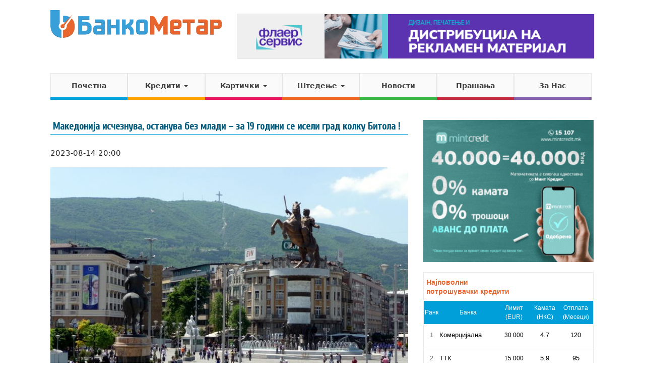

--- FILE ---
content_type: text/html; charset=UTF-8
request_url: https://www.bankometar.mk/makedoni-a-ischeznuva-ostanuva-bez-mladi-za-19-godini-se-iseli-grad-kolku-bitola/
body_size: 16627
content:
<!DOCTYPE html>
<!--[if IE 7]>
<html class="ie ie7" lang="mk_MK" prefix="og: http://ogp.me/ns#">
<![endif]-->
<!--[if IE 8]>
<html class="ie ie8" lang="mk_MK" prefix="og: http://ogp.me/ns#">
<![endif]-->
<!--[if !(IE 7) | !(IE 8) ]><!-->
<html lang="mk_MK">
<!--<![endif]-->
<head>
<meta charset="UTF-8">
<meta http-equiv="X-UA-Compatible" content="IE=edge">
<title>Македонија исчезнува, останува без млади – за 19 години се исели град колку Битола ! - БанкоМетар</title>
<meta name="viewport" content="width=device-width,initial-scale=1,maximum-scale=1" />
<meta property="fb:pages" content="780572465335555" />
<meta http-equiv="Content-Security-Policy" content="upgrade-insecure-requests">
<meta property="fb:app_id" content="890316661136507" />
<script>
  (function(i,s,o,g,r,a,m){i['GoogleAnalyticsObject']=r;i[r]=i[r]||function(){
  (i[r].q=i[r].q||[]).push(arguments)},i[r].l=1*new Date();a=s.createElement(o),
  m=s.getElementsByTagName(o)[0];a.async=1;a.src=g;m.parentNode.insertBefore(a,m)
  })(window,document,'script','//www.google-analytics.com/analytics.js','ga');

  ga('create', 'UA-56801972-1', 'auto');
  ga('send', 'pageview');
</script>
<!-- Facebook Pixel Code -->
<script>
  !function(f,b,e,v,n,t,s)
  {if(f.fbq)return;n=f.fbq=function(){n.callMethod?
  n.callMethod.apply(n,arguments):n.queue.push(arguments)};
  if(!f._fbq)f._fbq=n;n.push=n;n.loaded=!0;n.version='2.0';
  n.queue=[];t=b.createElement(e);t.async=!0;
  t.src=v;s=b.getElementsByTagName(e)[0];
  s.parentNode.insertBefore(t,s)}(window, document,'script',
  'https://connect.facebook.net/en_US/fbevents.js');
  fbq('init', '209473439815906');
  fbq('track', 'PageView');
</script>
<noscript><img height="1" width="1" style="display:none"
  src="https://www.facebook.com/tr?id=209473439815906&ev=PageView&noscript=1"
/></noscript>
<!-- End Facebook Pixel Code -->


	<link rel="stylesheet" type="text/css" href="//fonts.googleapis.com/css?family=Open+Sans:400,600,300">
	<link rel='stylesheet' type='text/css' href="//fonts.googleapis.com/css?family=Cuprum:400">
	<link rel="stylesheet" type="text/css" href="https://www.bankometar.mk/wp-content/themes/bankometar/vendors/bootstrap/css/bootstrap.min.css">
	<link rel="stylesheet" type="text/css" href="https://www.bankometar.mk/wp-content/themes/bankometar/bootflat-extensions.css">
	<link rel="stylesheet" type="text/css" href="https://www.bankometar.mk/wp-content/themes/bankometar/bootflat-square.css">
	<link rel="stylesheet" type="text/css" href="https://www.bankometar.mk/wp-content/themes/bankometar/vendors/textillate/assets/animate.css">
	<link rel="stylesheet" type="text/css" href="//maxcdn.bootstrapcdn.com/font-awesome/4.3.0/css/font-awesome.min.css">
	<link rel="stylesheet" type="text/css" href="https://www.bankometar.mk/wp-content/themes/bankometar/style.css?v=1638643314">
	<!--<link rel="stylesheet" type="text/css" href="https://www.bankometar.mk/wp-content/themes/bankometar/tooltips.css">-->

	<style>
	#glavna #accordion {
		margin: 20px 0;
	}
	#glavna #accordion .faq-naslov {
		padding: 0;
		color: #222;
		text-shadow: none;
	}
	#glavna #accordion .panel-title {
		background-color: #f7f7f7 !important;
	}
	</style>
	<meta name='robots' content='index, follow, max-image-preview:large, max-snippet:-1, max-video-preview:-1' />

	<!-- This site is optimized with the Yoast SEO plugin v20.4 - https://yoast.com/wordpress/plugins/seo/ -->
	<link rel="canonical" href="https://www.bankometar.mk/makedoni-a-ischeznuva-ostanuva-bez-mladi-za-19-godini-se-iseli-grad-kolku-bitola/" />
	<meta property="og:locale" content="mk_MK" />
	<meta property="og:type" content="article" />
	<meta property="og:title" content="Македонија исчезнува, останува без млади – за 19 години се исели град колку Битола ! - БанкоМетар" />
	<meta property="og:description" content="Меѓу двата пописи, од Македонија заминале 154.115 млади – повеќе од 77.000 родени во Македонија веќе не се резиденти на државата! Петар Барлаковски, директор на Младинскиот образовен форум, за весникот ВЕЧЕР изјави дека се добиваат поразителни податоци и со анализата на бројот на млади луѓе на локално ниво, чиј процент, споредено со 2002 година, е [&hellip;]" />
	<meta property="og:url" content="https://www.bankometar.mk/makedoni-a-ischeznuva-ostanuva-bez-mladi-za-19-godini-se-iseli-grad-kolku-bitola/" />
	<meta property="og:site_name" content="БанкоМетар" />
	<meta property="article:publisher" content="https://www.facebook.com/bankometar" />
	<meta property="article:published_time" content="2023-08-14T18:00:11+00:00" />
	<meta property="article:modified_time" content="2023-08-14T14:17:25+00:00" />
	<meta property="og:image" content="https://www.bankometar.mk/wp-content/uploads/2019/04/skopje1.jpg" />
	<meta property="og:image:width" content="700" />
	<meta property="og:image:height" content="525" />
	<meta property="og:image:type" content="image/jpeg" />
	<meta name="author" content="Naum Dimitrovski" />
	<meta name="twitter:label1" content="Written by" />
	<meta name="twitter:data1" content="Naum Dimitrovski" />
	<meta name="twitter:label2" content="Est. reading time" />
	<meta name="twitter:data2" content="6 минути" />
	<script type="application/ld+json" class="yoast-schema-graph">{"@context":"https://schema.org","@graph":[{"@type":"WebPage","@id":"https://www.bankometar.mk/makedoni-a-ischeznuva-ostanuva-bez-mladi-za-19-godini-se-iseli-grad-kolku-bitola/","url":"https://www.bankometar.mk/makedoni-a-ischeznuva-ostanuva-bez-mladi-za-19-godini-se-iseli-grad-kolku-bitola/","name":"Македонија исчезнува, останува без млади – за 19 години се исели град колку Битола ! - БанкоМетар","isPartOf":{"@id":"https://www.bankometar.mk/#website"},"primaryImageOfPage":{"@id":"https://www.bankometar.mk/makedoni-a-ischeznuva-ostanuva-bez-mladi-za-19-godini-se-iseli-grad-kolku-bitola/#primaryimage"},"image":{"@id":"https://www.bankometar.mk/makedoni-a-ischeznuva-ostanuva-bez-mladi-za-19-godini-se-iseli-grad-kolku-bitola/#primaryimage"},"thumbnailUrl":"https://www.bankometar.mk/wp-content/uploads/2019/04/skopje1.jpg","datePublished":"2023-08-14T18:00:11+00:00","dateModified":"2023-08-14T14:17:25+00:00","author":{"@id":"https://www.bankometar.mk/#/schema/person/47db436a3730cd155ff62efb8ee7586a"},"breadcrumb":{"@id":"https://www.bankometar.mk/makedoni-a-ischeznuva-ostanuva-bez-mladi-za-19-godini-se-iseli-grad-kolku-bitola/#breadcrumb"},"inLanguage":"mk-MK","potentialAction":[{"@type":"ReadAction","target":["https://www.bankometar.mk/makedoni-a-ischeznuva-ostanuva-bez-mladi-za-19-godini-se-iseli-grad-kolku-bitola/"]}]},{"@type":"ImageObject","inLanguage":"mk-MK","@id":"https://www.bankometar.mk/makedoni-a-ischeznuva-ostanuva-bez-mladi-za-19-godini-se-iseli-grad-kolku-bitola/#primaryimage","url":"https://www.bankometar.mk/wp-content/uploads/2019/04/skopje1.jpg","contentUrl":"https://www.bankometar.mk/wp-content/uploads/2019/04/skopje1.jpg","width":700,"height":525},{"@type":"BreadcrumbList","@id":"https://www.bankometar.mk/makedoni-a-ischeznuva-ostanuva-bez-mladi-za-19-godini-se-iseli-grad-kolku-bitola/#breadcrumb","itemListElement":[{"@type":"ListItem","position":1,"name":"Home","item":"https://www.bankometar.mk/"},{"@type":"ListItem","position":2,"name":"НОВОСТИ","item":"https://www.bankometar.mk/novosti/"},{"@type":"ListItem","position":3,"name":"Македонија исчезнува, останува без млади – за 19 години се исели град колку Битола !"}]},{"@type":"WebSite","@id":"https://www.bankometar.mk/#website","url":"https://www.bankometar.mk/","name":"БанкоМетар","description":"Информации за поволноста на кредитите во Македонија","potentialAction":[{"@type":"SearchAction","target":{"@type":"EntryPoint","urlTemplate":"https://www.bankometar.mk/?s={search_term_string}"},"query-input":"required name=search_term_string"}],"inLanguage":"mk-MK"},{"@type":"Person","@id":"https://www.bankometar.mk/#/schema/person/47db436a3730cd155ff62efb8ee7586a","name":"Naum Dimitrovski","image":{"@type":"ImageObject","inLanguage":"mk-MK","@id":"https://www.bankometar.mk/#/schema/person/image/","url":"https://secure.gravatar.com/avatar/b605e038519d8f47a879e1413efe5c9f481c2d070b2b8218176bc1339f3ab854?s=96&d=mm&r=g","contentUrl":"https://secure.gravatar.com/avatar/b605e038519d8f47a879e1413efe5c9f481c2d070b2b8218176bc1339f3ab854?s=96&d=mm&r=g","caption":"Naum Dimitrovski"},"url":"https://www.bankometar.mk/author/naum/"}]}</script>
	<!-- / Yoast SEO plugin. -->


<link rel="alternate" title="oEmbed (JSON)" type="application/json+oembed" href="https://www.bankometar.mk/wp-json/oembed/1.0/embed?url=https%3A%2F%2Fwww.bankometar.mk%2Fmakedoni-a-ischeznuva-ostanuva-bez-mladi-za-19-godini-se-iseli-grad-kolku-bitola%2F" />
<link rel="alternate" title="oEmbed (XML)" type="text/xml+oembed" href="https://www.bankometar.mk/wp-json/oembed/1.0/embed?url=https%3A%2F%2Fwww.bankometar.mk%2Fmakedoni-a-ischeznuva-ostanuva-bez-mladi-za-19-godini-se-iseli-grad-kolku-bitola%2F&#038;format=xml" />
		
	<style id='wp-img-auto-sizes-contain-inline-css' type='text/css'>
img:is([sizes=auto i],[sizes^="auto," i]){contain-intrinsic-size:3000px 1500px}
/*# sourceURL=wp-img-auto-sizes-contain-inline-css */
</style>
<style id='wp-emoji-styles-inline-css' type='text/css'>

	img.wp-smiley, img.emoji {
		display: inline !important;
		border: none !important;
		box-shadow: none !important;
		height: 1em !important;
		width: 1em !important;
		margin: 0 0.07em !important;
		vertical-align: -0.1em !important;
		background: none !important;
		padding: 0 !important;
	}
/*# sourceURL=wp-emoji-styles-inline-css */
</style>
<style id='wp-block-library-inline-css' type='text/css'>
:root{--wp-block-synced-color:#7a00df;--wp-block-synced-color--rgb:122,0,223;--wp-bound-block-color:var(--wp-block-synced-color);--wp-editor-canvas-background:#ddd;--wp-admin-theme-color:#007cba;--wp-admin-theme-color--rgb:0,124,186;--wp-admin-theme-color-darker-10:#006ba1;--wp-admin-theme-color-darker-10--rgb:0,107,160.5;--wp-admin-theme-color-darker-20:#005a87;--wp-admin-theme-color-darker-20--rgb:0,90,135;--wp-admin-border-width-focus:2px}@media (min-resolution:192dpi){:root{--wp-admin-border-width-focus:1.5px}}.wp-element-button{cursor:pointer}:root .has-very-light-gray-background-color{background-color:#eee}:root .has-very-dark-gray-background-color{background-color:#313131}:root .has-very-light-gray-color{color:#eee}:root .has-very-dark-gray-color{color:#313131}:root .has-vivid-green-cyan-to-vivid-cyan-blue-gradient-background{background:linear-gradient(135deg,#00d084,#0693e3)}:root .has-purple-crush-gradient-background{background:linear-gradient(135deg,#34e2e4,#4721fb 50%,#ab1dfe)}:root .has-hazy-dawn-gradient-background{background:linear-gradient(135deg,#faaca8,#dad0ec)}:root .has-subdued-olive-gradient-background{background:linear-gradient(135deg,#fafae1,#67a671)}:root .has-atomic-cream-gradient-background{background:linear-gradient(135deg,#fdd79a,#004a59)}:root .has-nightshade-gradient-background{background:linear-gradient(135deg,#330968,#31cdcf)}:root .has-midnight-gradient-background{background:linear-gradient(135deg,#020381,#2874fc)}:root{--wp--preset--font-size--normal:16px;--wp--preset--font-size--huge:42px}.has-regular-font-size{font-size:1em}.has-larger-font-size{font-size:2.625em}.has-normal-font-size{font-size:var(--wp--preset--font-size--normal)}.has-huge-font-size{font-size:var(--wp--preset--font-size--huge)}.has-text-align-center{text-align:center}.has-text-align-left{text-align:left}.has-text-align-right{text-align:right}.has-fit-text{white-space:nowrap!important}#end-resizable-editor-section{display:none}.aligncenter{clear:both}.items-justified-left{justify-content:flex-start}.items-justified-center{justify-content:center}.items-justified-right{justify-content:flex-end}.items-justified-space-between{justify-content:space-between}.screen-reader-text{border:0;clip-path:inset(50%);height:1px;margin:-1px;overflow:hidden;padding:0;position:absolute;width:1px;word-wrap:normal!important}.screen-reader-text:focus{background-color:#ddd;clip-path:none;color:#444;display:block;font-size:1em;height:auto;left:5px;line-height:normal;padding:15px 23px 14px;text-decoration:none;top:5px;width:auto;z-index:100000}html :where(.has-border-color){border-style:solid}html :where([style*=border-top-color]){border-top-style:solid}html :where([style*=border-right-color]){border-right-style:solid}html :where([style*=border-bottom-color]){border-bottom-style:solid}html :where([style*=border-left-color]){border-left-style:solid}html :where([style*=border-width]){border-style:solid}html :where([style*=border-top-width]){border-top-style:solid}html :where([style*=border-right-width]){border-right-style:solid}html :where([style*=border-bottom-width]){border-bottom-style:solid}html :where([style*=border-left-width]){border-left-style:solid}html :where(img[class*=wp-image-]){height:auto;max-width:100%}:where(figure){margin:0 0 1em}html :where(.is-position-sticky){--wp-admin--admin-bar--position-offset:var(--wp-admin--admin-bar--height,0px)}@media screen and (max-width:600px){html :where(.is-position-sticky){--wp-admin--admin-bar--position-offset:0px}}
.has-text-align-justify{text-align:justify;}

/*# sourceURL=wp-block-library-inline-css */
</style>
<style id='classic-theme-styles-inline-css' type='text/css'>
/*! This file is auto-generated */
.wp-block-button__link{color:#fff;background-color:#32373c;border-radius:9999px;box-shadow:none;text-decoration:none;padding:calc(.667em + 2px) calc(1.333em + 2px);font-size:1.125em}.wp-block-file__button{background:#32373c;color:#fff;text-decoration:none}
/*# sourceURL=/wp-includes/css/classic-themes.min.css */
</style>
<link rel='stylesheet' id='widgetopts-styles-css' href='https://www.bankometar.mk/wp-content/plugins/widget-options/assets/css/widget-options.css' type='text/css' media='all' />
<link rel='stylesheet' id='jetpack_css-css' href='https://www.bankometar.mk/wp-content/plugins/jetpack/css/jetpack.css?ver=12.0.2' type='text/css' media='all' />
<link rel='stylesheet' id='wp-paginate-css' href='https://www.bankometar.mk/wp-content/plugins/wp-paginate/css/wp-paginate.css?ver=2.2.0' type='text/css' media='screen' />
<script type="text/javascript" src="https://www.bankometar.mk/wp-includes/js/jquery/jquery.min.js?ver=3.7.1" id="jquery-core-js"></script>
<link rel="https://api.w.org/" href="https://www.bankometar.mk/wp-json/" /><link rel="alternate" title="JSON" type="application/json" href="https://www.bankometar.mk/wp-json/wp/v2/posts/66742" /><link rel="EditURI" type="application/rsd+xml" title="RSD" href="https://www.bankometar.mk/xmlrpc.php?rsd" />
<meta name="generator" content="WordPress 6.9" />
<link rel='shortlink' href='https://www.bankometar.mk/?p=66742' />

<!-- This site is using AdRotate v5.17.1 to display their advertisements - https://ajdg.solutions/ -->
<!-- AdRotate CSS -->
<style type="text/css" media="screen">
	.g { margin:0px; padding:0px; overflow:hidden; line-height:1; zoom:1; }
	.g img { height:auto; }
	.g-col { position:relative; float:left; }
	.g-col:first-child { margin-left: 0; }
	.g-col:last-child { margin-right: 0; }
	.g-1 { margin:0px width:100%; max-width:300px; height:100%; max-height:250px; }
	.g-2 { margin:0px;  width:100%; max-width:300px; height:100%; max-height:250px; }
	.g-4 { margin:0px;  width:100%; max-width:728px; height:100%; max-height:90px; }
	.g-5 { min-width:0px; max-width:676px; }
	.b-5 { margin:0px; }
	.g-6 { min-width:0px; max-width:600px; margin: 0 auto; }
	.b-6 { margin:0px; }
	.g-7 { margin:0px;  width:100%; max-width:300px; height:100%; max-height:250px; }
	.g-8 { margin:0px;  width:100%; max-width:300px; height:100%; max-height:600px; }
	.g-9 { margin:0px;  width:100%; max-width:300px; height:100%; max-height:250px; }
	.g-10 { margin:0px;  width:100%; max-width:300px; height:100%; max-height:600px; }
	.g-11 { min-width:0px; max-width:300px; margin: 0 auto; }
	.b-11 { margin:0px; }
	.g-12 { min-width:0px; max-width:300px; margin: 0 auto; }
	.b-12 { margin:0px; }
	@media only screen and (max-width: 480px) {
		.g-col, .g-dyn, .g-single { width:100%; margin-left:0; margin-right:0; }
	}
</style>
<!-- /AdRotate CSS -->

	<style>img#wpstats{display:none}</style>
		<link rel="icon" href="https://www.bankometar.mk/wp-content/uploads/2018/02/cropped-bankometar-logo-2-32x32.png" sizes="32x32" />
<link rel="icon" href="https://www.bankometar.mk/wp-content/uploads/2018/02/cropped-bankometar-logo-2-192x192.png" sizes="192x192" />
<link rel="apple-touch-icon" href="https://www.bankometar.mk/wp-content/uploads/2018/02/cropped-bankometar-logo-2-180x180.png" />
<meta name="msapplication-TileImage" content="https://www.bankometar.mk/wp-content/uploads/2018/02/cropped-bankometar-logo-2-270x270.png" />
		<style type="text/css" id="wp-custom-css">
			#sidebar .widget.adrotate_widgets img {
	width: 100%;
}
#sidebar .widget.adrotate_widgets iframe {
	width: 100%;
}
.g {
		display: inline-block;
    float: left;
    margin: 7px 30px 10px 0;
    border: 1px solid #eaeaea;
}
.g::after {
		clear: both;
}

#fb-frame-top {
	float: right;
	width: 728px;
	height: 90px;
	max-width: 100%;
}
#fb-frame-top > * {
	float: right;
    border: none;
    width: 100%;
    height: 90px;
    padding: 0;
    margin: 0;
}
.postid-31111 .post-content .g-3,
.postid-31111 .post-content .g-6,
.postid-31651 .post-content .g-3,
.postid-31651 .post-content .g-6,
.postid-41991 .post-content .g-3,
.postid-41991 .post-content .g-6 {	
	display: none !important;
}
.post-content .g.g-6 {
    width: 100%;
    border: none;
    display: flex;
    justify-content: space-between;
    padding: 0;
    float: none;
    margin: 10px 0;
    display: flex;
    padding: 0;
    max-width: 100%;
}
.g.g-12,
.g.g-11 {
	margin: 0 auto 15px !important;
	width: 100%;
}
#main-menu > li {
	width: 14.2%;
}		</style>
		
<!-- Facebook Conversion Code for BM Visit Pixel -->
<script>(function() {
  var _fbq = window._fbq || (window._fbq = []);
  if (!_fbq.loaded) {
    var fbds = document.createElement('script');
    fbds.async = true;
    fbds.src = '//connect.facebook.net/en_US/fbds.js';
    var s = document.getElementsByTagName('script')[0];
    s.parentNode.insertBefore(fbds, s);
    _fbq.loaded = true;
  }
})();
window._fbq = window._fbq || [];
window._fbq.push(['track', '6019070702615', {'value':'0.00','currency':'USD'}]);
</script>
<noscript><img height="1" width="1" alt="" style="display:none" src="https://www.facebook.com/tr?ev=6019070702615&amp;cd[value]=0.00&amp;cd[currency]=USD&amp;noscript=1" /></noscript>
</head>

<body class="wp-singular post-template-default single single-post postid-66742 single-format-standard wp-theme-bankometar  page-slug-makedoni-a-ischeznuva-ostanuva-bez-mladi-za-19-godini-se-iseli-grad-kolku-bitola">
<div id="fb-root"></div>
<script>(function(d, s, id) {
  var js, fjs = d.getElementsByTagName(s)[0];
  if (d.getElementById(id)) return;
  js = d.createElement(s); js.id = id;
  js.src = "//connect.facebook.net/en_US/sdk.js#xfbml=1&appId=558046481005375&version=v2.0";
  fjs.parentNode.insertBefore(js, fjs);
}(document, 'script', 'facebook-jssdk'));</script>

<div class="header-bg">
		<header id="masthead" class="site-header container" role="banner">
		<nav class="navbar navbar-default" role="navigation">

			<div id="top" class="row">
				<div id="logo-hold" class="col-md-4">
					<a href="https://www.bankometar.mk/" title="БанкоМетар" rel="home"  class="navbar-brand"><img src="https://www.bankometar.mk/wp-content/themes/bankometar/images/bankometar.png"></a>
			        <div id="menu-toggle-btn" class="navbar-header">
			            <button type="button" class="navbar-toggle" data-toggle="collapse" data-target=".navbar-collapse">
				            <span class="icon-bar"></span>
				            <span class="icon-bar"></span>
				            <span class="icon-bar"></span>
						</button>
			        </div>
				</div>
				<div id="next-to-logo" class="col-md-8">
					<aside id="adrotate_widgets-97" class="widget adrotate_widgets"><div class="g g-4"><div class="g-dyn a-83 c-1"><a href="https://flaerservis.mk/" target="_blank"><img src="https://www.bankometar.mk/wp-content/uploads/2022/10/banner1.png" /></a></div></div></aside>				</div>
			</div>



			<div class="row">
				<div class="col-md-12">

					<div class="navbar-collapse collapse"><ul id="main-menu" class="nav navbar-nav"><li id="menu-item-94" class="menu-pocetna menu-item menu-item-type-post_type menu-item-object-page menu-item-home menu-item-94"><a href="https://www.bankometar.mk/">Почетна</a></li>
<li id="menu-item-30" class="menu-krediti menu-item menu-item-type-post_type menu-item-object-page menu-item-has-children dropdown menu-item-30"><a href="https://www.bankometar.mk/krediti/" class="dropdown-toggle" data-toggle="dropdown">Кредити <b class="caret"></b></a>
<ul class="dropdown-menu">
	<li id="menu-item-353" class="menu-item menu-item-type-post_type menu-item-object-page menu-item-353"><a href="https://www.bankometar.mk/krediti/potroshuvachki-krediti-mkd/">Потрошувачки</a></li>
	<li id="menu-item-182" class="menu-item menu-item-type-post_type menu-item-object-page menu-item-182"><a href="https://www.bankometar.mk/krediti/stanbeni-mkd/">Станбени</a></li>
	<li id="menu-item-169" class="menu-item menu-item-type-post_type menu-item-object-page menu-item-169"><a href="https://www.bankometar.mk/krediti/avtomobilski-mkd/">Автомобилски</a></li>
	<li id="menu-item-159" class="menu-item menu-item-type-post_type menu-item-object-page menu-item-159"><a href="https://www.bankometar.mk/krediti/hipotekarni-mkd/">Хипотекарни</a></li>
	<li id="menu-item-155" class="menu-item menu-item-type-post_type menu-item-object-page menu-item-155"><a href="https://www.bankometar.mk/krediti/renoviranje-mkd/">Реновирање</a></li>
	<li id="menu-item-176" class="menu-item menu-item-type-post_type menu-item-object-page menu-item-176"><a href="https://www.bankometar.mk/krediti/refinansiranje-mkd/">Рефинансирање</a></li>
	<li id="menu-item-228" class="menu-item menu-item-type-post_type menu-item-object-page menu-item-228"><a href="https://www.bankometar.mk/krediti/studentski-mkd/">Студентски</a></li>
	<li id="menu-item-229" class="menu-item menu-item-type-post_type menu-item-object-page menu-item-229"><a href="https://www.bankometar.mk/krediti/penzionerski-mkd/">Пензионерски</a></li>
	<li id="menu-item-232" class="menu-item menu-item-type-post_type menu-item-object-page menu-item-232"><a href="https://www.bankometar.mk/krediti/dozvoleno-prechekoruvanje/">Дозволено Пречекорување</a></li>
</ul>
</li>
<li id="menu-item-259" class="menu-karticki menu-item menu-item-type-custom menu-item-object-custom menu-item-has-children dropdown menu-item-259"><a href="#" class="dropdown-toggle" data-toggle="dropdown">Картички <b class="caret"></b></a>
<ul class="dropdown-menu">
	<li id="menu-item-261" class="menu-item menu-item-type-post_type menu-item-object-page menu-item-261"><a href="https://www.bankometar.mk/karticki/kreditni/">Кредитни</a></li>
	<li id="menu-item-260" class="menu-item menu-item-type-post_type menu-item-object-page menu-item-260"><a href="https://www.bankometar.mk/karticki/debitni/">Дебитни</a></li>
	<li id="menu-item-262" class="menu-item menu-item-type-post_type menu-item-object-page menu-item-262"><a href="https://www.bankometar.mk/karticki/prestizni/">Престижни</a></li>
</ul>
</li>
<li id="menu-item-108" class="menu-stedenje menu-item menu-item-type-post_type menu-item-object-page menu-item-has-children dropdown menu-item-108"><a href="https://www.bankometar.mk/shtedenje/" class="dropdown-toggle" data-toggle="dropdown">Штедење <b class="caret"></b></a>
<ul class="dropdown-menu">
	<li id="menu-item-117" class="menu-item menu-item-type-post_type menu-item-object-page menu-item-117"><a href="https://www.bankometar.mk/shtedenje/mkd/">Класично</a></li>
	<li id="menu-item-148" class="menu-item menu-item-type-post_type menu-item-object-page menu-item-148"><a href="https://www.bankometar.mk/shtedenje/skalestomkd/">Скалесто</a></li>
	<li id="menu-item-225" class="menu-item menu-item-type-post_type menu-item-object-page menu-item-225"><a href="https://www.bankometar.mk/shtedenje/detskostedenje/">Детско</a></li>
</ul>
</li>
<li id="menu-item-21" class="menu-pu menu-item menu-item-type-post_type menu-item-object-page current_page_parent menu-item-21"><a href="https://www.bankometar.mk/novosti/">Новости</a></li>
<li id="menu-item-20" class="menu-cpp menu-item menu-item-type-post_type menu-item-object-page menu-item-20"><a href="https://www.bankometar.mk/prashanja/">Прашања</a></li>
<li id="menu-item-19" class="menu-zanas menu-item menu-item-type-post_type menu-item-object-page menu-item-19"><a href="https://www.bankometar.mk/za-nas/">За Нас</a></li>
</ul></div>				</div><!-- .col-md-12 -->
			</div><!-- row -->
		</nav>

	</header><!-- #masthead -->
</div>


<div class="clearfix"></div>

<div id="glavna" class="container">

	<div class="row">
		<div class="col-md-8">

			<h1 class="the-title"><a href="https://www.bankometar.mk/makedoni-a-ischeznuva-ostanuva-bez-mladi-za-19-godini-se-iseli-grad-kolku-bitola/" target="_top">Македонија исчезнува, останува без млади – за 19 години се исели град колку Битола !</a></h1>
			<p class="the-date">2023-08-14 20:00</p>
			<div class="post-content">
				<p><img fetchpriority="high" decoding="async" class="wp-image-15252 aligncenter" src="https://www.bankometar.mk/wp-content/uploads/2019/04/skopje1.jpg" alt="" width="451" height="338" />
<p><strong>Меѓу двата пописи, од Македонија заминале 154.115 млади – повеќе од 77.000 родени во Македонија веќе не се резиденти на државата! Петар Барлаковски, директор на Младинскиот образовен форум, за весникот ВЕЧЕР изјави дека се добиваат поразителни податоци и со анализата на бројот на млади луѓе на локално ниво, чиј процент, споредено со 2002 година, е значително намален во сите општини. Според истражувањето, најголем пад на процентот на млади луѓе има во општините Аеродром, Маврово и Ростуше, додека, пак, најмал пад на бројот на млади луѓе има во општините Арачиново, Карбинци, Кривогаштани и Демир Хисар (пад од 2% на младото население). Интересен е податокот дека Општината Старо Нагоричане е единствена со константен број млади, а единствено Липково е општина што бележи пораст на младото население, специфично 2%. И за Ивана Атанасовска, претседател на Локален младински совет на Општина Битола, податоците се поразителни-потсети дека помеѓу двата пописа од 2002 и од 2021 година од Македонија се ислелија 77 илјади млади луѓе или за споредба еден град со големина на Битола!</strong>
<p>Македонија станува држава на старци. Оваа констатација е аргументирана со последната анализа „Млади на попис“, која имаше цел да ги анализира клучните податоци за младите согласно со последниот попис.<!-- Either there are no banners, they are disabled or none qualified for this location! -->
<p>Податоците од анализата укажуваат на она за што алармираат младинските организации веќе години наназад, а тоа е дека Македонија се соочува со сериозна емиграција на младите и нивно задржување во државата, како и општо стареење на населението, изјави за весникот ВЕЧЕР Петар Барлаковски, директор на Младинскиот образовен форум, кој заедно со Блажен Малески ја направи анализата поддржана од Фондацијата за демократија на Вестминистер. Барлаковски вели дека целта на проектот е на едно место да ги обезбеди клучните наоди за младите луѓе во државава, пред сѐ, за надлежните  – национални и локални власти, кои при креирањето на политиките треба ги земат предвид релевантните податоци и бројки со цел да градат политики базирани на докази. Ова, пак, би придонело за креирање долгорочни политики кои ќе го адресираат проблемот со младинската емиграција, но и општо младинскиот стандард.
<blockquote><p>– Согласно со податоците од анализата, може да се увиди дека според пописот во 2002 година, процентот на млади од вкупниот број население е 24%, додека, пак, во 2021 е 18%. Ова укажува на тоа дека државата има сѐ помал број млади луѓе, а во конкретниот случај, тоа претставува пад од 6%. Во 2002 година, државата имала 480.848 млади, додека во 2021 – 326.733 млади. Овој пад на бројот на млади луѓе во државата ќе придонесе, односно веќе придонесува со негативни последици, пред сѐ, кон образовниот систем и пазарот на трудот, каде што може да се увиди дека бројот на запишани ученици, особено во помалите места, драстично опаѓа и преку фактот дека постои недостиг на работна сила. Важно е да се напомене и дека нешто повеќе од 77.000 млади луѓе што биле родени тука, веќе не се резиденти на државата. Ова укажува на тоа дека младите сѐ помалку го гледаат своето место во државата и сѐ почесто заминуваат надвор од државата, најчесто за барање подобра работа, подобро образование, но и општо – подобра функционалност на државниот систем. Ова се потврдува и со фактот што според голем број истражувања, национални и меѓународни, процентот на млади луѓе што сакаат да ја напуштат државата е над 60% – појаснува Барлаковски.</blockquote>
<p>Тој посочува дека поразителни податоци се добиваат и со анализата на бројот на млади луѓе на локално ниво, чиј процент, споредено со 2002 година, е значително намален во сите општини. Според истражувањето, најголем пад на процентот на млади луѓе има во општините Аеродром, Маврово и Ростуше, додека, пак, најмал пад на бројот на млади луѓе има во општините Арачиново, Карбинци, Кривогаштани и Демир Хисар (пад од 2% на младото население).
<p>– Интересен е податокот дека Општина Старо Нагоричане е единствената со константен број млади, а единствено Липково е општина што бележи пораст на младото население, специфично 2%.  Имајќи го ова предвид, потребно е единиците на локалната самоуправа, особено оние во руралните средини, да вложуваат повеќе напори во креирањето подобри услови за младите во овие средини, ако се има предвид дека постојат значителни разлики во квалитетот на живот помеѓу младите во урбаните и младите во руралните средини – вели Барлакоски.
<p>Според насоките од анализата, посочено е дека државата треба да реагира во две насоки. Првата, каде што ќе креира политики што ќе ги задржат младите луѓе во државата и ќе се труди да овозможи приближно исти услови како на оние млади во државите на ЕУ и втората – каде што ќе се труди да ги привлече, односно врати назад оние млади луѓе што веќе емигрирале.
<p>-Младите се иселуваат поради не функционалноста на системот и недовербата на институциите, барем тоа е она што укажуваат во постојаната комуникација. Потоа нископлатената работна сила, добриот стандард кој што тука не можат да го имаат, тука е понудата на социјален живот, култура, спорт, односно сметаат дека немаат добра понуда“, изјави Ивана Атанасовска, претседател на Локален младински совет на Општина Битола, за телевизија Телма. Самите за себе велат дека се апатични, младинскиот активизам е препуштен на похрабрите. Оние што остануваат дома веруваат во промени, но, се поголем е бројот на младите кои по секоја цена сакаат да ја напуштат Македонија.
<p><strong>-Младите имаат недоверба и се апатични, не веруваат дека би настанале промени. Оние кои остануваат имаат надеж дека би имало подобро утре и подобар начин на живот, но сметам дека има се помлаку доверба за да се остане и да се живее во оваа држава“, додава Атанасовска. Потсети дека податоците од државната Статистика во очи Меѓународниот ден на младите се поразителни-помеѓу двата пописа од 2002 и од 2021 година од Македонија се ислелија 77 илјади млади луѓе или за споредба еден град со големина на Битола.</strong>
<p><strong>Ковачевски до оние кои останаа во државава: Сега е време за храбри одлуки за европската иднина на младите</strong>
<p>Младите се носители на прогресот во секое општество, предводници во реализација на нови, свежи и храбри идеи за чие остварување треба да сме им поддршка. Затоа како Влада се фокусираме на креирање конкретни мерки кои ќе ги зголемат можностите за вработување на младите. Ги охрабрувам младите – бидете гласни, нека се слуша вашиот глас, заслужувате иднина за која ние како генерација пред вас ќе се бориме со храбри и државнички одлуки, порача претседателот на Владата Димитар Ковачевски во честитката по повод Меѓународниот ден на младите, 12 август.
<!-- Either there are no banners, they are disabled or none qualified for this location! -->			</div>
							<!-- <div class="post-after"> -->
									<!-- </div> -->
					</div>

		<div id="sidebar" class="col-md-4">
			<aside id="adrotate_widgets-180" class="widget adrotate_widgets"><div class="a-single a-156"><a href="https://mintcredit.mk/avans-do-plata/?md=ba5&ref=bankometar.mk" target="_blank" /><img src="https://www.bankometar.mk/wp-content/uploads/2026/01/350-x-250.gif" /></a></div></aside><aside id="custom_html-7" class="widget_text widget widget_custom_html"><div class="textwidget custom-html-widget"><iframe src="https://www.bankometar.mk/grid/" frameborder="0" allowfullscreen width="100%" height="250">
</iframe></div></aside><aside id="sidebar-glasaj" class="widget widget_democracy"><h4 class="widget-title"></h4>Poll not found</aside><aside id="rpwe_widget-2" class="widget rpwe_widget recent-posts-extended"><style>.rpwe-block ul{
list-style: none !important;
margin-left: 0 !important;
padding-left: 0 !important;
}

.rpwe-block li{
border-bottom: 1px solid #eee;
margin-bottom: 10px;
padding-bottom: 10px;
list-style-type: none;
}

.rpwe-block a{
display: inline !important;
text-decoration: none;
}

.rpwe-block h3{
background: none !important;
clear: none;
margin-bottom: 0 !important;
margin-top: 0 !important;
font-weight: 400;
font-size: 14px !important;
line-height: 18px;
}

.rpwe-thumb{
border: 1px solid #eee !important;
box-shadow: none !important;
margin: 2px 10px 2px 0;
padding: 3px !important;
}

.rpwe-summary{
font-size: 12px;
}

.rpwe-time{
color: #bbb;
font-size: 11px;
}

.rpwe-alignleft{
display: inline;
float: left;
}

.rpwe-alignright{
display: inline;
float: right;
}

.rpwe-aligncenter{
display: block;
margin-left: auto;
margin-right: auto;
}

.rpwe-clearfix:before,
.rpwe-clearfix:after{
content: &quot;&quot;;
display: table !important;
}

.rpwe-clearfix:after{
clear: both;
}

.rpwe-clearfix{
zoom: 1;
}
</style><h4 class="widget-title">Статии</h4><div  class="rpwe-block"><ul class="rpwe-ul"><li class="rpwe-li rpwe-clearfix"><a class="rpwe-img" href="https://www.bankometar.mk/epl-a-zadrzha-krunata-za-na-vreden-brend-vo-svetot-vo-2026-godina/" target="_self"><img class="rpwe-alignleft rpwe-thumb" src="https://www.bankometar.mk/wp-content/uploads/2025/10/apple-75x75.png" alt="„Епл“ ја задржа круната за највреден бренд во светот во 2026 година" height="75" width="75" loading="lazy" decoding="async"></a><h3 class="rpwe-title"><a href="https://www.bankometar.mk/epl-a-zadrzha-krunata-za-na-vreden-brend-vo-svetot-vo-2026-godina/" target="_self">„Епл“ ја задржа круната за највреден бренд во светот во 2026 година</a></h3><div class="rpwe-summary">Производителот на iPhone повторно беше највреден бренд во светот со &hellip;</div></li><li class="rpwe-li rpwe-clearfix"><a class="rpwe-img" href="https://www.bankometar.mk/na-golemata-ekonomi-a-vo-evropa-se-izdiga-od-pepelta/" target="_self"><img class="rpwe-alignleft rpwe-thumb" src="https://www.bankometar.mk/wp-content/uploads/2025/12/eu-germanija-75x75.png" alt="Најголемата економија во Европа се издига од пепелта?" height="75" width="75" loading="lazy" decoding="async"></a><h3 class="rpwe-title"><a href="https://www.bankometar.mk/na-golemata-ekonomi-a-vo-evropa-se-izdiga-od-pepelta/" target="_self">Најголемата економија во Европа се издига од пепелта?</a></h3><div class="rpwe-summary">ММФ ја ревидираше нагоре прогнозата за раст на германскиот бруто &hellip;</div></li><li class="rpwe-li rpwe-clearfix"><a class="rpwe-img" href="https://www.bankometar.mk/lagard-svetskiot-poredok-se-menuva-no-toa-ne-znachi-celosen-prekin-so-posto-niot/" target="_self"><img class="rpwe-alignleft rpwe-thumb" src="https://www.bankometar.mk/wp-content/uploads/2025/10/lagard-75x75.png" alt="Лагард: Светскиот поредок се менува, но тоа не значи целосен прекин со постојниот" height="75" width="75" loading="lazy" decoding="async"></a><h3 class="rpwe-title"><a href="https://www.bankometar.mk/lagard-svetskiot-poredok-se-menuva-no-toa-ne-znachi-celosen-prekin-so-posto-niot/" target="_self">Лагард: Светскиот поредок се менува, но тоа не значи целосен прекин со постојниот</a></h3><div class="rpwe-summary">Сегашниот светски поредок се менува, но неговата трансформација не значи &hellip;</div></li><li class="rpwe-li rpwe-clearfix"><a class="rpwe-img" href="https://www.bankometar.mk/tramp-gi-tuzhi-jp-morgan-chase-i-e-mi-da-mon-poradi-zatvora-e-na-bankarski-smetki/" target="_self"><img class="rpwe-alignleft rpwe-thumb" src="https://www.bankometar.mk/wp-content/uploads/2025/10/trump-1-75x75.jpg" alt="Трамп ги тужи JP Morgan Chase и Џејми Дајмон поради затворање на банкарски сметки" height="75" width="75" loading="lazy" decoding="async"></a><h3 class="rpwe-title"><a href="https://www.bankometar.mk/tramp-gi-tuzhi-jp-morgan-chase-i-e-mi-da-mon-poradi-zatvora-e-na-bankarski-smetki/" target="_self">Трамп ги тужи JP Morgan Chase и Џејми Дајмон поради затворање на банкарски сметки</a></h3><div class="rpwe-summary">Тужбата е поднесена во државен суд во Флорида, а Трамп &hellip;</div></li><li class="rpwe-li rpwe-clearfix"><a class="rpwe-img" href="https://www.bankometar.mk/makedonska-poshta-platata-e-obezbedena-shtra-kot-e-politichki-motiviran/" target="_self"><img class="rpwe-alignleft rpwe-thumb" src="https://www.bankometar.mk/wp-content/uploads/2024/05/poshta-75x75.jpg" alt="Македонска пошта: Платата е обезбедена, штрајкот е политички мотивиран" height="75" width="75" loading="lazy" decoding="async"></a><h3 class="rpwe-title"><a href="https://www.bankometar.mk/makedonska-poshta-platata-e-obezbedena-shtra-kot-e-politichki-motiviran/" target="_self">Македонска пошта: Платата е обезбедена, штрајкот е политички мотивиран</a></h3><div class="rpwe-summary">Македонска пошта соопшти дека го смета за крајно тенденциозно и &hellip;</div></li></ul></div><!-- Generated by http://wordpress.org/plugins/recent-posts-widget-extended/ --></aside><aside id="custom_html-8" class="widget_text widget widget_custom_html"><div class="textwidget custom-html-widget"><div style="max-width: 100%; margin-top: 25px;" class="fb-like-box" data-href="https://www.facebook.com/bankometar" data-width="360" data-height="350" data-colorscheme="light" data-show-faces="true" data-header="false" data-stream="false" data-show-border="true"></div></div></aside>					</div>

	</div>
</div>

<script type="speculationrules">
{"prefetch":[{"source":"document","where":{"and":[{"href_matches":"/*"},{"not":{"href_matches":["/wp-*.php","/wp-admin/*","/wp-content/uploads/*","/wp-content/*","/wp-content/plugins/*","/wp-content/themes/bankometar/*","/*\\?(.+)"]}},{"not":{"selector_matches":"a[rel~=\"nofollow\"]"}},{"not":{"selector_matches":".no-prefetch, .no-prefetch a"}}]},"eagerness":"conservative"}]}
</script>
<script type="text/javascript" id="adrotate-groups-js-extra">
/* <![CDATA[ */
var impression_object = {"ajax_url":"https://www.bankometar.mk/wp-admin/admin-ajax.php"};
//# sourceURL=adrotate-groups-js-extra
/* ]]> */
</script>
<script type="text/javascript" src="https://www.bankometar.mk/wp-content/plugins/adrotate/library/jquery.groups.js" id="adrotate-groups-js"></script>
<script type="text/javascript" id="adrotate-clicker-js-extra">
/* <![CDATA[ */
var click_object = {"ajax_url":"https://www.bankometar.mk/wp-admin/admin-ajax.php"};
//# sourceURL=adrotate-clicker-js-extra
/* ]]> */
</script>
<script type="text/javascript" src="https://www.bankometar.mk/wp-content/plugins/adrotate/library/jquery.clicker.js" id="adrotate-clicker-js"></script>
<script id="wp-emoji-settings" type="application/json">
{"baseUrl":"https://s.w.org/images/core/emoji/17.0.2/72x72/","ext":".png","svgUrl":"https://s.w.org/images/core/emoji/17.0.2/svg/","svgExt":".svg","source":{"concatemoji":"https://www.bankometar.mk/wp-includes/js/wp-emoji-release.min.js?ver=6.9"}}
</script>
<script type="module">
/* <![CDATA[ */
/*! This file is auto-generated */
const a=JSON.parse(document.getElementById("wp-emoji-settings").textContent),o=(window._wpemojiSettings=a,"wpEmojiSettingsSupports"),s=["flag","emoji"];function i(e){try{var t={supportTests:e,timestamp:(new Date).valueOf()};sessionStorage.setItem(o,JSON.stringify(t))}catch(e){}}function c(e,t,n){e.clearRect(0,0,e.canvas.width,e.canvas.height),e.fillText(t,0,0);t=new Uint32Array(e.getImageData(0,0,e.canvas.width,e.canvas.height).data);e.clearRect(0,0,e.canvas.width,e.canvas.height),e.fillText(n,0,0);const a=new Uint32Array(e.getImageData(0,0,e.canvas.width,e.canvas.height).data);return t.every((e,t)=>e===a[t])}function p(e,t){e.clearRect(0,0,e.canvas.width,e.canvas.height),e.fillText(t,0,0);var n=e.getImageData(16,16,1,1);for(let e=0;e<n.data.length;e++)if(0!==n.data[e])return!1;return!0}function u(e,t,n,a){switch(t){case"flag":return n(e,"\ud83c\udff3\ufe0f\u200d\u26a7\ufe0f","\ud83c\udff3\ufe0f\u200b\u26a7\ufe0f")?!1:!n(e,"\ud83c\udde8\ud83c\uddf6","\ud83c\udde8\u200b\ud83c\uddf6")&&!n(e,"\ud83c\udff4\udb40\udc67\udb40\udc62\udb40\udc65\udb40\udc6e\udb40\udc67\udb40\udc7f","\ud83c\udff4\u200b\udb40\udc67\u200b\udb40\udc62\u200b\udb40\udc65\u200b\udb40\udc6e\u200b\udb40\udc67\u200b\udb40\udc7f");case"emoji":return!a(e,"\ud83e\u1fac8")}return!1}function f(e,t,n,a){let r;const o=(r="undefined"!=typeof WorkerGlobalScope&&self instanceof WorkerGlobalScope?new OffscreenCanvas(300,150):document.createElement("canvas")).getContext("2d",{willReadFrequently:!0}),s=(o.textBaseline="top",o.font="600 32px Arial",{});return e.forEach(e=>{s[e]=t(o,e,n,a)}),s}function r(e){var t=document.createElement("script");t.src=e,t.defer=!0,document.head.appendChild(t)}a.supports={everything:!0,everythingExceptFlag:!0},new Promise(t=>{let n=function(){try{var e=JSON.parse(sessionStorage.getItem(o));if("object"==typeof e&&"number"==typeof e.timestamp&&(new Date).valueOf()<e.timestamp+604800&&"object"==typeof e.supportTests)return e.supportTests}catch(e){}return null}();if(!n){if("undefined"!=typeof Worker&&"undefined"!=typeof OffscreenCanvas&&"undefined"!=typeof URL&&URL.createObjectURL&&"undefined"!=typeof Blob)try{var e="postMessage("+f.toString()+"("+[JSON.stringify(s),u.toString(),c.toString(),p.toString()].join(",")+"));",a=new Blob([e],{type:"text/javascript"});const r=new Worker(URL.createObjectURL(a),{name:"wpTestEmojiSupports"});return void(r.onmessage=e=>{i(n=e.data),r.terminate(),t(n)})}catch(e){}i(n=f(s,u,c,p))}t(n)}).then(e=>{for(const n in e)a.supports[n]=e[n],a.supports.everything=a.supports.everything&&a.supports[n],"flag"!==n&&(a.supports.everythingExceptFlag=a.supports.everythingExceptFlag&&a.supports[n]);var t;a.supports.everythingExceptFlag=a.supports.everythingExceptFlag&&!a.supports.flag,a.supports.everything||((t=a.source||{}).concatemoji?r(t.concatemoji):t.wpemoji&&t.twemoji&&(r(t.twemoji),r(t.wpemoji)))});
//# sourceURL=https://www.bankometar.mk/wp-includes/js/wp-emoji-loader.min.js
/* ]]> */
</script>
<!-- AdRotate JS -->
<script type="text/javascript">
jQuery(document).ready(function(){
if(jQuery.fn.gslider) {
	jQuery('.g-1').gslider({ groupid: 1, speed: 9000 });
	jQuery('.g-2').gslider({ groupid: 2, speed: 10000 });
	jQuery('.g-4').gslider({ groupid: 4, speed: 6000 });
	jQuery('.g-7').gslider({ groupid: 7, speed: 6000 });
	jQuery('.g-8').gslider({ groupid: 8, speed: 6000 });
	jQuery('.g-9').gslider({ groupid: 9, speed: 6000 });
	jQuery('.g-10').gslider({ groupid: 10, speed: 6000 });
}
});
</script>
<!-- /AdRotate JS -->

	<script src='https://stats.wp.com/e-202604.js' defer></script>
	<script>
		_stq = window._stq || [];
		_stq.push([ 'view', {v:'ext',blog:'193336030',post:'66742',tz:'1',srv:'www.bankometar.mk',j:'1:12.0.2'} ]);
		_stq.push([ 'clickTrackerInit', '193336030', '66742' ]);
	</script>
		<div id="above-footer" style="display: none">
			<div class="close-recommended" data-open-link="https://www.bankometar.mk/silen-rast-na-indeksite-na-volstrit-otkako-tramp-gi-povleche-novite-evropski-tarifi/">
				<span data-open-link="https://www.bankometar.mk/silen-rast-na-indeksite-na-volstrit-otkako-tramp-gi-povleche-novite-evropski-tarifi/">
					Популарна содржина
				</span>
				<button type="button" id="close-recommended-content">X</button>
			</div>
			<div id="above-footer-in"></div>
		</div>
	<script type="text/javascript">
function inIframe () {
    try {
        return window.self !== window.top;
    } catch (e) {
        return true;
    }
}
if (!inIframe()) {
	function buildPopular() {
		var ifrm = document.createElement('iframe');
		ifrm.setAttribute('id', 'ifrm'); // assign an id
		ifrm.setAttribute('width', 5)
		ifrm.setAttribute('height', 5)

		//document.body.appendChild(ifrm); // to place at end of document

		// to place before another page element
		var el = document.getElementById('above-footer-in');

		el.parentNode.insertBefore(ifrm, el);

		// assign url
		ifrm.setAttribute('src', 'https://www.bankometar.mk/silen-rast-na-indeksite-na-volstrit-otkako-tramp-gi-povleche-novite-evropski-tarifi/?ref=homepage');

		document.getElementById('above-footer').style.display = 'block'
	}

	setTimeout(buildPopular, 20 * 1000)
}
</script>

<div id="footer">
	<div class="container footer">
	<div class="row">
		<div class="col-md-12">
			<div class="foot-menu"><ul id="footer-menu" class="menu"><li id="menu-item-95" class="menu-item menu-item-type-post_type menu-item-object-page menu-item-home menu-item-95"><a href="https://www.bankometar.mk/">Почетна</a></li>
<li id="menu-item-391" class="menu-item menu-item-type-post_type menu-item-object-page menu-item-391"><a href="https://www.bankometar.mk/pravna-regulativa/">Услови за Користење</a></li>
<li id="menu-item-96" class="menu-item menu-item-type-post_type menu-item-object-page menu-item-96"><a href="https://www.bankometar.mk/za-nas/">За Нас</a></li>
<li id="menu-item-97" class="menu-item menu-item-type-post_type menu-item-object-page menu-item-97"><a href="https://www.bankometar.mk/prashanja/">Прашања</a></li>
<li id="menu-item-11057" class="menu-item menu-item-type-custom menu-item-object-custom menu-item-11057"><a href="https://www.bankometar.mk/wp-content/uploads/2022/03/Zakup-na-baneri-2022.pdf">Маркетинг и Огласување</a></li>
<li id="menu-item-99" class="menu-item menu-item-type-post_type menu-item-object-page menu-item-99"><a href="https://www.bankometar.mk/kontakt/">Контакт</a></li>
</ul></div>			<div class="cf"></div>
		</div>
	</div>
	</div>
</div>


<script type="speculationrules">
{"prefetch":[{"source":"document","where":{"and":[{"href_matches":"/*"},{"not":{"href_matches":["/wp-*.php","/wp-admin/*","/wp-content/uploads/*","/wp-content/*","/wp-content/plugins/*","/wp-content/themes/bankometar/*","/*\\?(.+)"]}},{"not":{"selector_matches":"a[rel~=\"nofollow\"]"}},{"not":{"selector_matches":".no-prefetch, .no-prefetch a"}}]},"eagerness":"conservative"}]}
</script>
<script id="wp-emoji-settings" type="application/json">
{"baseUrl":"https://s.w.org/images/core/emoji/17.0.2/72x72/","ext":".png","svgUrl":"https://s.w.org/images/core/emoji/17.0.2/svg/","svgExt":".svg","source":{"concatemoji":"https://www.bankometar.mk/wp-includes/js/wp-emoji-release.min.js?ver=6.9"}}
</script>
<script type="module">
/* <![CDATA[ */
/*! This file is auto-generated */
const a=JSON.parse(document.getElementById("wp-emoji-settings").textContent),o=(window._wpemojiSettings=a,"wpEmojiSettingsSupports"),s=["flag","emoji"];function i(e){try{var t={supportTests:e,timestamp:(new Date).valueOf()};sessionStorage.setItem(o,JSON.stringify(t))}catch(e){}}function c(e,t,n){e.clearRect(0,0,e.canvas.width,e.canvas.height),e.fillText(t,0,0);t=new Uint32Array(e.getImageData(0,0,e.canvas.width,e.canvas.height).data);e.clearRect(0,0,e.canvas.width,e.canvas.height),e.fillText(n,0,0);const a=new Uint32Array(e.getImageData(0,0,e.canvas.width,e.canvas.height).data);return t.every((e,t)=>e===a[t])}function p(e,t){e.clearRect(0,0,e.canvas.width,e.canvas.height),e.fillText(t,0,0);var n=e.getImageData(16,16,1,1);for(let e=0;e<n.data.length;e++)if(0!==n.data[e])return!1;return!0}function u(e,t,n,a){switch(t){case"flag":return n(e,"\ud83c\udff3\ufe0f\u200d\u26a7\ufe0f","\ud83c\udff3\ufe0f\u200b\u26a7\ufe0f")?!1:!n(e,"\ud83c\udde8\ud83c\uddf6","\ud83c\udde8\u200b\ud83c\uddf6")&&!n(e,"\ud83c\udff4\udb40\udc67\udb40\udc62\udb40\udc65\udb40\udc6e\udb40\udc67\udb40\udc7f","\ud83c\udff4\u200b\udb40\udc67\u200b\udb40\udc62\u200b\udb40\udc65\u200b\udb40\udc6e\u200b\udb40\udc67\u200b\udb40\udc7f");case"emoji":return!a(e,"\ud83e\u1fac8")}return!1}function f(e,t,n,a){let r;const o=(r="undefined"!=typeof WorkerGlobalScope&&self instanceof WorkerGlobalScope?new OffscreenCanvas(300,150):document.createElement("canvas")).getContext("2d",{willReadFrequently:!0}),s=(o.textBaseline="top",o.font="600 32px Arial",{});return e.forEach(e=>{s[e]=t(o,e,n,a)}),s}function r(e){var t=document.createElement("script");t.src=e,t.defer=!0,document.head.appendChild(t)}a.supports={everything:!0,everythingExceptFlag:!0},new Promise(t=>{let n=function(){try{var e=JSON.parse(sessionStorage.getItem(o));if("object"==typeof e&&"number"==typeof e.timestamp&&(new Date).valueOf()<e.timestamp+604800&&"object"==typeof e.supportTests)return e.supportTests}catch(e){}return null}();if(!n){if("undefined"!=typeof Worker&&"undefined"!=typeof OffscreenCanvas&&"undefined"!=typeof URL&&URL.createObjectURL&&"undefined"!=typeof Blob)try{var e="postMessage("+f.toString()+"("+[JSON.stringify(s),u.toString(),c.toString(),p.toString()].join(",")+"));",a=new Blob([e],{type:"text/javascript"});const r=new Worker(URL.createObjectURL(a),{name:"wpTestEmojiSupports"});return void(r.onmessage=e=>{i(n=e.data),r.terminate(),t(n)})}catch(e){}i(n=f(s,u,c,p))}t(n)}).then(e=>{for(const n in e)a.supports[n]=e[n],a.supports.everything=a.supports.everything&&a.supports[n],"flag"!==n&&(a.supports.everythingExceptFlag=a.supports.everythingExceptFlag&&a.supports[n]);var t;a.supports.everythingExceptFlag=a.supports.everythingExceptFlag&&!a.supports.flag,a.supports.everything||((t=a.source||{}).concatemoji?r(t.concatemoji):t.wpemoji&&t.twemoji&&(r(t.twemoji),r(t.wpemoji)))});
//# sourceURL=https://www.bankometar.mk/wp-includes/js/wp-emoji-loader.min.js
/* ]]> */
</script>
<!-- AdRotate JS -->
<script type="text/javascript">
jQuery(document).ready(function(){
if(jQuery.fn.gslider) {
	jQuery('.g-1').gslider({ groupid: 1, speed: 9000 });
	jQuery('.g-2').gslider({ groupid: 2, speed: 10000 });
	jQuery('.g-4').gslider({ groupid: 4, speed: 6000 });
	jQuery('.g-7').gslider({ groupid: 7, speed: 6000 });
	jQuery('.g-8').gslider({ groupid: 8, speed: 6000 });
	jQuery('.g-9').gslider({ groupid: 9, speed: 6000 });
	jQuery('.g-10').gslider({ groupid: 10, speed: 6000 });
}
});
</script>
<!-- /AdRotate JS -->

	<script src='https://stats.wp.com/e-202604.js' defer></script>
	<script>
		_stq = window._stq || [];
		_stq.push([ 'view', {v:'ext',blog:'193336030',post:'66742',tz:'1',srv:'www.bankometar.mk',j:'1:12.0.2'} ]);
		_stq.push([ 'clickTrackerInit', '193336030', '66742' ]);
	</script>
<script src="//code.jquery.com/ui/1.10.4/jquery-ui.min.js"></script>
<script type="text/javascript" src="https://www.bankometar.mk/wp-content/themes/bankometar/vendors/bootstrap/js/bootstrap.min.js"></script>
<!-- <script type="text/javascript" src="https://www.bankometar.mk/wp-content/themes/bankometar/vendors/list.min.js"></script> -->
<script type="text/javascript" src="https://www.bankometar.mk/wp-content/themes/bankometar/vendors/holder.js"></script>
<script type="text/javascript" src="https://www.bankometar.mk/wp-content/themes/bankometar/vendors/textillate/assets/jquery.fittext.js"></script>
<script type="text/javascript" src="https://www.bankometar.mk/wp-content/themes/bankometar/vendors/textillate/assets/jquery.lettering.js"></script>
<script type="text/javascript" src="https://www.bankometar.mk/wp-content/themes/bankometar/vendors/textillate/jquery.textillate.js"></script>
<script src="//cdn.jsdelivr.net/jquery.mixitup/latest/jquery.mixitup.min.js"></script>
<script src="//cdn.jsdelivr.net/jquery.marquee/1.3.1/jquery.marquee.min.js" type="text/javascript"></script>
<script type="text/javascript" src="https://www.bankometar.mk/wp-content/themes/bankometar/js/bm.js?v=11"></script>
<!--<script type="text/javascript" src="https://www.bankometar.mk/wp-content/themes/bankometar/js/tooltips.js"></script>-->

<script type="text/javascript">
jQuery(document).ready(function($) {
    $('.tlt').fitText(1.2, { 'maxFontSize' : '50px' }).textillate({
    	loop: true,
    	in: { effect: 'fadeInLeftBig' },
    	out: { effect: 'fadeOutRightBig' }
    });

    $('.tlt').on('inAnimatinoBegin.tlt', function(){
    	$('.desno-kopcina a').effect( "shake" );
    })

    $('ul.list > div.edna-banka-list').each(function(){
    	var new_height = Math.max($(this).children('div.edna-banka-info').height(), $(this).children('div.edna-banka-detali').height(), 125);
    	$(this).children('div.edna-banka-info').css('height',new_height);
    	$(this).children('div.edna-banka-detali').css('height',new_height);
        $(this).find('div.innn-right').css('height',new_height);
    })

    $( ".vidi-karticka, .karticka-slika" )
    .mouseover(function() {
        $(this).parent().find('img.karticka-slika').addClass('karticka-slika-zoom');
      })
      .mouseout(function() {
        $(this).parent().find('img.karticka-slika').removeClass('karticka-slika-zoom');
      });

     // $(".desno-kopcina a[title]").tooltips();
    // KALKULATOR
    // JavaScript Document
    // var p = {

    //     0: "100K",
    //     1: "150K",
    //     2: "200K",
    //     3: "250K",
    //     4: "300K",
    //     5: "350K",
    //     6: "400K",
    //     7: "450K",
    //     8: "500K",
    //     9: "550K",
    //     10: "600K",
    //     11: "650K",
    //     12: "700K",
    //     13: "750K",
    //     14: "800K",
    //     15: "850K",
    //     16: "900K",
    //     17: "950K",
    //     18: "1,000K",
    //     19: "1,100K",
    //     20: "1,200K",
    //     21: "1,300K",
    //     22: "1,400K",
    //     23: "1,500K",
    //     24: "1,600K",
    //     25: "1,700K",
    //     26: "1,800K",
    //     27: "19,00K",
    //     28: "2,000K",
    // };

    // var t = {

    //     0: "100000",
    //     1: "150000",
    //     2: "200000",
    //     3: "250000",
    //     4: "300000",
    //     5: "350000",
    //     6: "400000",
    //     7: "450000",
    //     8: "500000",
    //     9: "550000",
    //     10: "600000",
    //     11: "650000",
    //     12: "700000",
    //     13: "750000",
    //     14: "800000",
    //     15: "850000",
    //     16: "900000",
    //     17: "950000",
    //     18: "1000000",
    //     19: "1100000",
    //     20: "1200000",
    //     21: "1300000",
    //     22: "1400000",
    //     23: "1500000",
    //     24: "1600000",
    //     25: "1700000",
    //     26: "1800000",
    //     27: "1900000",
    //     28: "2000000",

    // }

    // var obj = {
    //     '24month' : {
    //         'quarterly' : '1.41',
    //         'monthly' : '1.28',
    //         'weekly' : '1.2'
    //     },
    //     '18month' : {
    //         'quarterly' : '1.38',
    //         'monthly' : '1.25',
    //         'weekly' : '1.8'
    //     },
    //     '12month' : {

    //         'quarterly' : '1.35',
    //         'monthly' : '1.225',
    //         'weekly' : '1.15'
    //     }
    // };

    //     $("#total").val("10000");



    //     $("#slider_amirol").slider({
    //         range: "min",
    //         animate: true,

    //         min: 0,
    //         max: 28,
    //         step: 1,
    //         slide:
    //             function(event, ui)
    //             {
    //                 update(1,ui.value); //changed
    //                 calcualtePrice(ui.value);
    //             }
    //     });

    //     $("#slider_vremetraenje").slider({
    //         range: "min",
    //         animate: true,

    //         min: 0,
    //         max: 28,
    //         step: 1,
    //         slide:
    //             function(event, ui)
    //             {
    //                 update(1,ui.value); //changed
    //                 calcualtePrice(ui.value);
    //             }
    //     });

    //     $('.month').on('click',function(event) {
    //         var id = $(this).attr('id');

    //         $('.month').removeClass('selected-month');
    //         $(this).addClass('selected-month');
    //         $(".month").removeClass("active-month");
    //         $(this).addClass("active-month");

    //         $('#month').val(id);

    //         calcualtePrice()
    //     });

    //     $('.term').on('click',function(event) {
    //         var id = $(this).attr('id');

    //         $('.term').removeClass('selected-term');
    //         $(this).addClass('selected-term');
    //         $(".term").removeClass("active-term");
    //         $(this).addClass("active-term");
    //         $('#term').val(id);

    //         calcualtePrice()
    //     });

    //     update();
    //     calcualtePrice();




    // function update(slider,val) {

    //     if(undefined === val) val = 0;
    //     var amount = p[val];

    //     $('#sliderVal').val(val);

    //     $('#slider_amirol a').html('<label><span class="glyphicon glyphicon-chevron-left"></span> '+amount+' <span class="glyphicon glyphicon-chevron-right"></span></label>');
    // }

    // function calcualtePrice(val){

    //     if(undefined === val)
    //         val = $('#sliderVal').val();

    //     var month = $('#month').val();
    //     var term = obj[month][$('#term').val()];

    //     var totalPrice = t[val]*term;

    //     $("#total").val(totalPrice.toFixed(2));
    //     $("#total12").val(Math.round((totalPrice)/12).toFixed(2));
    //     $("#total52").val(Math.round((totalPrice)/52).toFixed(2));
    // }

});
</script>

<script defer src="https://static.cloudflareinsights.com/beacon.min.js/vcd15cbe7772f49c399c6a5babf22c1241717689176015" integrity="sha512-ZpsOmlRQV6y907TI0dKBHq9Md29nnaEIPlkf84rnaERnq6zvWvPUqr2ft8M1aS28oN72PdrCzSjY4U6VaAw1EQ==" data-cf-beacon='{"version":"2024.11.0","token":"daea3e100d4e45bb9a480b3b3fea36af","r":1,"server_timing":{"name":{"cfCacheStatus":true,"cfEdge":true,"cfExtPri":true,"cfL4":true,"cfOrigin":true,"cfSpeedBrain":true},"location_startswith":null}}' crossorigin="anonymous"></script>
</body>
</html>
